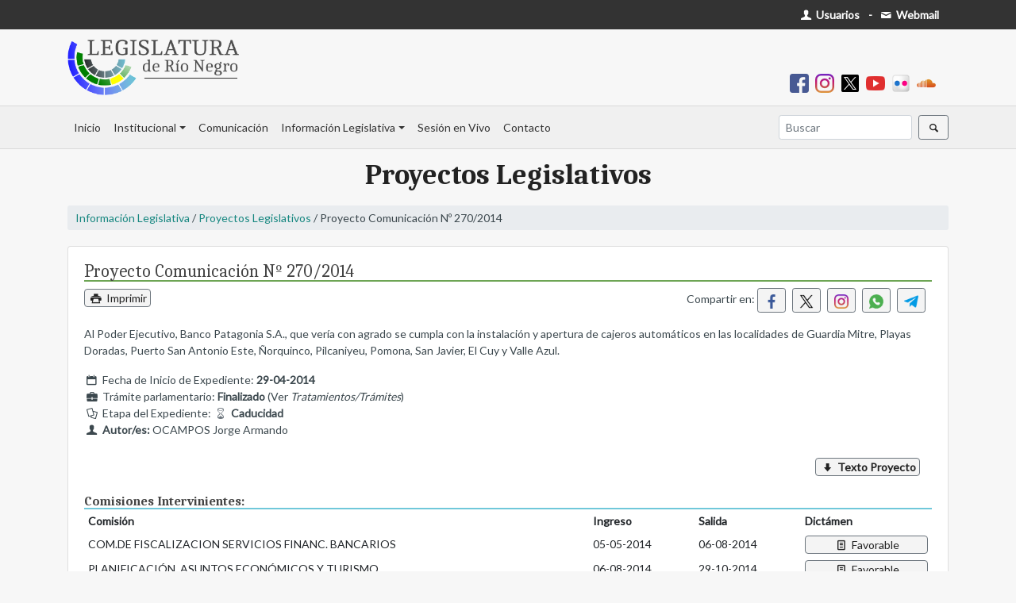

--- FILE ---
content_type: text/html; charset=UTF-8
request_url: https://web.legisrn.gov.ar/legislativa/proyectos/ver?c=P&n=270&a=2014
body_size: 4610
content:
<!DOCTYPE html>
<html lang="es-ES">

<head>
    <meta charset="UTF-8">
    <meta http-equiv="X-UA-Compatible" content="IE=edge">
    <meta name="viewport" content="width=device-width, initial-scale=1">
    <link href="https://fonts.googleapis.com/css?family=Lato&display=swap" rel="stylesheet">
    <link href="https://fonts.googleapis.com/css2?family=Caladea:ital,wght@0,400;0,700;1,400&display=swap" rel="stylesheet">
        <title>Proyecto Comunicación Nº 270/2014</title>
    <meta name="description" content="Al Poder Ejecutivo, Banco Patagonia S.A., que vería con agrado se cumpla con la instalación y apertura de cajeros automáticos en las localidades de Guardia Mitre, Playas Doradas, Puerto San Antonio Este, Ñorquinco, Pilcaniyeu, Pomona, San Javier, El Cuy y Valle Azul.">
<meta name="robots" content="index,follow">
<meta property="og:url" content="https://web.legisrn.gov.ar/legislativa/proyectos/ver?c=P&amp;n=270&amp;a=2014">
<meta property="og:type" content="website">
<meta property="og:title" content="Proyecto Comunicación Nº 270/2014">
<meta property="og:description" content="Al Poder Ejecutivo, Banco Patagonia S.A., que vería con agrado se cumpla con la instalación y apertura de cajeros automáticos en las localidades de Guardia Mitre, Playas Doradas, Puerto San Antonio Este, Ñorquinco, Pilcaniyeu, Pomona, San Javier, El Cuy y Valle Azul.">
<meta property="og:image" content="https://web.legisrn.gov.ar/img/legisrn.jpg">
<meta property="og:width" content="1200">
<meta property="og:height" content="628">
<meta property="og:site_name" content="Legislatura de Río Negro">
<meta name="twitter:card" content="summary">
<meta property="twitter:url" content="https://web.legisrn.gov.ar/legislativa/proyectos/ver?c=P&amp;n=270&amp;a=2014">
<meta name="twitter:site" content="@LegislaturaRN">
<meta name="twitter:creator" content="@LegislaturaRN">
<meta name="twitter:title" content="Proyecto Comunicación Nº 270/2014">
<meta name="twitter:description" content="Al Poder Ejecutivo, Banco Patagonia S.A., que vería con agrado se cumpla con la instalación y apertura de cajeros automáticos en las localidades de Guardia Mitre, Playas Doradas, Puerto San Antonio Este, Ñorquinco, Pilcaniyeu, Pomona, San Javier, El Cuy y Valle Azul.">
<meta name="twitter:image" content="https://web.legisrn.gov.ar/img/legisrn.jpg">
<meta itemprop="name" content="Legislatura de Río Negro">
<meta itemprop="description" content="Al Poder Ejecutivo, Banco Patagonia S.A., que vería con agrado se cumpla con la instalación y apertura de cajeros automáticos en las localidades de Guardia Mitre, Playas Doradas, Puerto San Antonio Este, Ñorquinco, Pilcaniyeu, Pomona, San Javier, El Cuy y Valle Azul.">
<meta itemprop="image" content="https://web.legisrn.gov.ar/img/legisrn.jpg">
<meta name="csrf-param" content="_csrf">
<meta name="csrf-token" content="h-wIbKRKYCQ-jkE7aXQXxBKW2lwSqlMYqrWbBrzv1mDovkcp3AQ2Sl3PJ1kqQ1r3ReewMkj-Hm3a5t0-3r6gNA==">

<link href="/assets/46329438/css/bootstrap.css" rel="stylesheet">
<link href="/css/entypo.css?1.0" rel="stylesheet">
<link href="/css/flatpickr.min.css" rel="stylesheet">
<link href="/css/lightslider.min.css" rel="stylesheet">
<link href="/css/legislativa.css?1.0" rel="stylesheet">
<link href="/css/digesto.css?1.0" rel="stylesheet">
<link href="/css/institucional.css?1.7" rel="stylesheet">
<link href="/css/comunicacion.css?1.2" rel="stylesheet">
<link href="/css/biblioteca.css?1.1" rel="stylesheet">
<link href="/css/contable.css?1.0" rel="stylesheet">
<link href="/css/buscador.css?1.0" rel="stylesheet">
<link href="/css/site.css?2.0" rel="stylesheet"></head>

<body>
        <div class="wrap">
        <div id="menu-superior" class="d-print-none">
            <div class="container">
                <div class="row">
                    <div class="col-md-12">
                        <div class="float-left p-2">
                                                    </div>
                        <div class="float-right p-2">
                            <a class="text-body pr-1" href="https://usuarios.legisrn.gov.ar" title="Acceso a Usuarios Registrados" target="_blank"><span class="font-weight-bold text-white"><span class="icon-user"></span> Usuarios</span></a>                            <b class="ml-1 mr-1">-</b>
                            <a class="text-body pr-1" href="https://webmail.legisrn.gov.ar" title="Acceso a Webmail" target="_blank"><span class="font-weight-bold text-white"><span class="icon-mail"></span> Webmail</span></a>                        </div>
                    </div>
                </div>
            </div>
        </div>
                    <div id="header" class="d-print-none">
                <div class="container pb-2 pt-2">
                    <a class="navbar-brand" href="/"><img src="/img/legislatura.png" alt=""></a>                    <div class="text-right font-weight-bold p-2">
                        
<a class="pr-2" href="https://www.facebook.com/legisrn/" title="Facebook" target="_blank"><img src="/img/facebook.png" width="24px" alt=""></a><a class="pr-2" href="https://www.instagram.com/legisrionegro/" title="Instagram" target="_blank"><img src="/img/instagram.png" width="24px" alt=""></a><a class="pr-2" href="https://twitter.com/LegislaturaRN" title="X" target="_blank"><img src="/img/x-social-filled.png" width="24px" alt=""></a><a class="pr-2" href="https://www.youtube.com/user/LRNVIDEO" title="Youtube" target="_blank"><img src="/img/youtube.png" width="24px" alt=""></a><a class="pr-2" href="https://www.flickr.com/people/legisrn/" title="Flickr" target="_blank"><img src="/img/flickr.png" width="24px" alt=""></a><a class="pr-2" href="https://soundcloud.com/user-887821931" title="Soundcloud" target="_blank"><img src="/img/soundcloud.png" width="24px" alt=""></a>                    </div>
                </div>
            </div>
        
        <nav id="menu" class="navbar navbar-expand-lg navbar-light bg-light">
<div class="container">
<a id="brandimage" class="m-0 p-0 navbar-brand" href="/" style="display:none;"><img src="/img/logo.png" alt=""></a>
<button type="button" class="navbar-toggler ml-auto" data-toggle="collapse" data-target="#menu-collapse" aria-controls="menu-collapse" aria-expanded="false" aria-label="Toggle navigation"><span class="navbar-toggler-icon"></span></button>
<div id="menu-collapse" class="collapse navbar-collapse">
<ul id="w1" class="navbar-nav nav"><li class="nav-item"><a class="nav-link" href="/">Inicio</a></li>
<li class="dropdown nav-item"><a class="dropdown-toggle nav-link" href="#" data-toggle="dropdown">Institucional</a><div id="w2" class="dropdown-menu"><a class="dropdown-item" href="/institucional/autoridades">Autoridades</a>
<a class="dropdown-item" href="/institucional/legisladores">Legisladores</a>
<a class="dropdown-item" href="/institucional/bloques">Bloques</a>
<a class="dropdown-item" href="/institucional/comisiones">Comisiones</a>
<a class="dropdown-item" href="/contable">Información Contable</a>
<a class="dropdown-item" href="/institucional/historia">Historia del edificio</a>
<a class="dropdown-item" href="/institucional/pagina/biblioteca-publica">Biblioteca</a>
<a class="dropdown-item" href="/institucional/pagina/capacitacion-y-desarrollo">Capacitación</a>
<a class="dropdown-item" href="/institucional/pagina/extension-parlamentaria">Extensión Parlamentaria</a>
<a class="dropdown-item" href="https://editorial.legisrn.gov.ar">Editorial</a></div></li>
<li class="nav-item"><a class="nav-link" href="https://quorum.legisrn.gov.ar">Comunicación</a></li>
<li class="dropdown nav-item"><a class="dropdown-toggle nav-link" href="#" data-toggle="dropdown">Información Legislativa</a><div id="w3" class="dropdown-menu"><a class="dropdown-item" href="/digesto">Digesto Jurídico</a>
<a class="dropdown-item" href="/legislativa/legislacion">Legislación Provincial</a>
<a class="dropdown-item" href="/legislativa/proyectos">Proyectos</a>
<a class="dropdown-item" href="/legislativa/sesiones">Sesiones</a>
<div class="dropdown-divider"></div>
<a class="dropdown-item" href="/institucional/pagina/constitucion-de-la-provincia-de-rio-negro">Constituciones Provincial y Nacional</a>
<a class="dropdown-item" href="/institucional/pagina/convencion-constituyente">Convención Constituyente</a>
<a class="dropdown-item" href="/legislativa/reglamento-interno">Reglamento Interno</a>
<a class="dropdown-item" href="/legislativa/iniciativa-popular">Iniciativa Popular</a>
<a class="dropdown-item" href="/institucional/pagina/codigos">Códigos</a></div></li>
<li class="nav-item"><a class="nav-link" href="/vivo">Sesión en Vivo</a></li>
<li class="nav-item"><a class="nav-link" href="/contacto">Contacto</a></li></ul><ul id="w4" class="navbar-nav ml-auto nav"><form class="form-inline my-2 my-lg-0" action="/buscador">
                        <input name="s" class="form-control mr-sm-2 form-control-sm" type="search" placeholder="Buscar" aria-label="Buscar" autocomplete="off">
                        <button class="btn btn-sm btn-outline-secondary my-2 my-sm-0" type="submit"><span class="icon-search"></span></button>
                    </form></ul></div>
</div>
</nav>
        
        <div class="container">
            <div class="d-none logo-print d-print-block">
                <img src="/img/legislatura.png" width="200px" alt="">            </div>
            <div class="row">
                <div class="col-md-12">
                                                                                
<div class="legislativa view">
    <h2 class="titulo-seccion">Proyectos Legislativos</h2>
    <p class="navegacion"><a href="/legislativa">Información Legislativa</a> / <a href="/legislativa/proyectos">Proyectos Legislativos</a> / Proyecto Comunicación Nº 270/2014</p>
    <div class="card">
        <div class="card-body">
            <h1 class="titulo m-0 mb-2 p-0">Proyecto Comunicación Nº 270/2014</h1>
            <div class="row">
                <div class="col-sm-4">
                    <p class="m-0 p-0 d-print-none"><button type="button" class="btn btn-outline-secondary p-0 m-0 pl-1 pr-1" onclick="print();"><span class="icon-print"></span> Imprimir</button></p>
                </div>
                <div class="col-sm-8 text-right">
                    <p>Compartir en: <a class="mr-2 btn btn-sm btn-outline-secondary" href="https://www.facebook.com/sharer/sharer.php?u=https%3A%2F%2Fweb.legisrn.gov.ar%2Flegislativa%2Fproyectos%2Fver%3Fc%3DP%26n%3D270%26a%3D2014" title="Compartir en Facebook" target="_blank"><img src="/img/facebook_s.png" width="18px" alt="" style="margin-top:-2px"></a><a class="mr-2 btn btn-sm btn-outline-secondary" href="https://twitter.com/share?title=Proyecto+Comunicaci%C3%B3n+N%C2%BA+270%2F2014&amp;url=https%3A%2F%2Fweb.legisrn.gov.ar%2Flegislativa%2Fproyectos%2Fver%3Fc%3DP%26n%3D270%26a%3D2014" title="Compartir en X" target="_blank"><img src="/img/x-social.png" width="18px" alt="" style="margin-top:-2px"></a><a class="mr-2 btn btn-sm btn-outline-secondary" href="https://www.instagram.com/?url=https%3A%2F%2Fweb.legisrn.gov.ar%2Flegislativa%2Fproyectos%2Fver%3Fc%3DP%26n%3D270%26a%3D2014" title="Compartir en Instagram" target="_blank"><img src="/img/instagram.png" width="18px" alt="" style="margin-top:-2px"></a><a class="mr-2 btn btn-sm btn-outline-secondary" href="whatsapp://send?text=Proyecto+Comunicaci%C3%B3n+N%C2%BA+270%2F2014 | https%3A%2F%2Fweb.legisrn.gov.ar%2Flegislativa%2Fproyectos%2Fver%3Fc%3DP%26n%3D270%26a%3D2014" title="Compartir en Whatsapp" target="_blank"><img src="/img/whatsapp.png" width="18px" alt="" style="margin-top:-2px"></a><a class="mr-2 btn btn-sm btn-outline-secondary" href="https://telegram.me/share/?text=Proyecto+Comunicaci%C3%B3n+N%C2%BA+270%2F2014&amp;url=https%3A%2F%2Fweb.legisrn.gov.ar%2Flegislativa%2Fproyectos%2Fver%3Fc%3DP%26n%3D270%26a%3D2014" title="Compartir en Telegram" target="_blank"><img src="/img/telegram.png" width="18px" alt="" style="margin-top:-2px"></a></p>                </div>
            </div>
            <p>Al Poder Ejecutivo, Banco Patagonia S.A., que vería con agrado se cumpla con la instalación y apertura de cajeros automáticos en las localidades de Guardia Mitre, Playas Doradas, Puerto San Antonio Este, Ñorquinco, Pilcaniyeu, Pomona, San Javier, El Cuy y Valle Azul.</p>
            <p class="m-0 p-0"><span class="icon-calendar"></span> Fecha de Inicio de Expediente: <b>29-04-2014</b></p>
                            <p class="m-0 p-0"><span class="icon-briefcase"></span> Trámite parlamentario: <b>Finalizado</b> (Ver <i>Tratamientos/Trámites</i>)</p>
                        <p class="m-0 p-0"><span class="icon-docs"></span> Etapa del Expediente: <span class="font-weight-bold"><span class="icon-hourglass text-muted"></span> Caducidad</span></p>
                        
            <p class="m-0 p-0"><span class="icon-user"></span> <b>Autor/es:</b> OCAMPOS Jorge Armando</p>
            
            <div class="col-md-12">
                <p class="m-0 mt-4 p-0 text-right">
                    <a class="btn p-0 m-0 pl-1 pr-1 btn-outline-secondary" href="/legislativa/proyectos/documento?c=P&amp;n=270&amp;a=2014&amp;e=original"><b><span class="icon-down"></span> Texto Proyecto</b></a>                 </p>
            </div>


            
            <h5 class="m-0 p-0 mt-4 subtitulo"><b>Comisiones Intervinientes:</b></h5><div id="w0" class="grid-view">
<table class="table table-borderless table-hover table-sm"><thead>
<tr><th>Comisión</th><th>Ingreso</th><th>Salida</th><th>Dictámen</th></tr>
</thead>
<tbody>
<tr data-key="{&quot;CLASE&quot;:&quot;P&quot;,&quot;NUMERO&quot;:270,&quot;A\u00d1O&quot;:2014,&quot;ORDEN&quot;:1}"><td>COM.DE FISCALIZACION SERVICIOS FINANC. BANCARIOS</td><td>05-05-2014</td><td>06-08-2014</td><td><a class="btn p-0 m-0 pl-1 pr-1 btn-block btn-outline-secondary" href="/legislativa/proyectos/dictamen?c=P&amp;n=270&amp;a=2014&amp;o=1"><span class="icon-doc-text"></span> Favorable</a></td></tr>
<tr data-key="{&quot;CLASE&quot;:&quot;P&quot;,&quot;NUMERO&quot;:270,&quot;A\u00d1O&quot;:2014,&quot;ORDEN&quot;:2}"><td>PLANIFICACIÓN, ASUNTOS ECONÓMICOS Y TURISMO</td><td>06-08-2014</td><td>29-10-2014</td><td><a class="btn p-0 m-0 pl-1 pr-1 btn-block btn-outline-secondary" href="/legislativa/proyectos/dictamen?c=P&amp;n=270&amp;a=2014&amp;o=2"><span class="icon-doc-text"></span> Favorable</a></td></tr>
<tr data-key="{&quot;CLASE&quot;:&quot;P&quot;,&quot;NUMERO&quot;:270,&quot;A\u00d1O&quot;:2014,&quot;ORDEN&quot;:3}"><td>ASUNTOS CONSTITUCIONALES Y LEGISLACIÓN GENERAL</td><td>29-10-2014</td><td>17-03-2016</td><td></td></tr>
<tr data-key="{&quot;CLASE&quot;:&quot;P&quot;,&quot;NUMERO&quot;:270,&quot;A\u00d1O&quot;:2014,&quot;ORDEN&quot;:4}"><td>PRESUPUESTO Y HACIENDA</td><td>17-03-2016</td><td>17-03-2016</td><td></td></tr>
</tbody></table>
</div>
            <h5 class="m-0 p-0 mt-4 subtitulo"><b>Tratamientos / Trámites:</b></h5>                    <p class="m-0 mb-1 p-0">- El 08-05-2014  <b>Expdte Entrado</b> <a class="btn p-0 m-0 pl-1 pr-1 btn-outline-secondary" href="/legislativa/sesiones/ver?id=896">Sesión Ordinaria del 08-05-2014 a las 08:30</a></p>
                                <p class="m-0 mb-1 p-0">- El 17-03-2016  <b>Caducidad</b> <a class="btn p-0 m-0 pl-1 pr-1 btn-outline-secondary" href="/legislativa/sesiones/ver?id=943">Sesión Ordinaria del 17-03-2016 a las 11:00</a></p>
                    </div>
    </div>
</div>                </div>
                            </div>
        </div>
    </div>
    <footer class="footer d-print-none">
        <div class="container">
            <div class="row">
                <div class="col-md-4">
                    <p><b>Enlaces de interes:</b></p>
                    <p><a class="text-dark" href="/institucional/pagina/constitucion-de-la-provincia-de-rio-negro">- Constitución de Río Negro</a></p>
                    <p><a class="text-dark" href="https://rionegro.gov.ar/" target="_blank">- Gobierno de Río Negro</a></p>
                    <p><a class="text-dark" href="https://jusrionegro.gov.ar/" target="_blank">- Poder Judicial de Río Negro</a></p>
                    <p><a class="text-dark" href="https://www.tribcuentasrionegro.gov.ar/" target="_blank">- Tribunal de Cuentas de Río Negro</a></p>
                    <p><a class="text-dark" href="https://boletinoficial.rionegro.gov.ar/" target="_blank">- Boletín Oficial de Río Negro</a></p>
                    <p><a class="text-dark" href="http://www.legislaturasconectadas.gob.ar/" target="_blank">- Legislaturas Conectadas</a></p>
                </div>
                <div class="col-md-4">
                    <p>&nbsp;</p>
                    <p><a class="text-dark" href="http://servicios.infoleg.gob.ar/infolegInternet/anexos/0-4999/804/norma.htm" target="_blank">- Constitución de la Nación Argentina</a></p>
                    <p><a class="text-dark" href="https://casarosada.gob.ar/" target="_blank">- Gobierno de la Nación Argentina</a></p>
                    <p><a class="text-dark" href="https://pjn.gov.ar/" target="_blank">- Poder Judicial de la Nación Argentina</a></p>
                    <p><a class="text-dark" href="https://www.senado.gob.ar/" target="_blank">- H. Senado de la Nación Argentina</a></p>
                    <p><a class="text-dark" href="https://www.hcdn.gob.ar/" target="_blank">- H.C. de Diputados de la Nación Argentina</a></p>
                </div>
                <div class="col-md-4">
                    <a class="navbar-brand" href="/contacto" width="160px"><img src="/img/logo_footer.png" alt=""></a>                    <p><span class="icon-location"></span> San Martín 118, Viedma - Río Negro - Argentina</p>
                    <p><span class="icon-phone"></span> Tel. (+54) 2920-421866</p>
                </div>
            </div>
        </div>
    </footer>
    <script src="/assets/1458a687/jquery.js"></script>
<script src="/assets/c2ddb9a9/yii.js"></script>
<script src="/assets/c2ddb9a9/yii.gridView.js"></script>
<script src="/js/flatpickr.min.js"></script>
<script src="/js/flatpickr.es.js"></script>
<script src="/js/menu.js?1.2"></script>
<script src="/js/masonry.min.js"></script>
<script src="/js/jquery.mark.min.js"></script>
<script src="/assets/46329438/js/bootstrap.bundle.js"></script>
<script>jQuery(function ($) {
jQuery('#w0').yiiGridView({"filterUrl":"\/legislativa\/proyectos\/ver?c=P\u0026n=270\u0026a=2014","filterSelector":"#w0-filters input, #w0-filters select","filterOnFocusOut":true});
flatpickr.localize(flatpickr.l10ns.es);

    $(".btn-load").click(function(){
        $(this).html("<div style=\"width:100%;height:100%\" class=\"lds-rolling\"><div></div></div>");
    });

});</script>    <!-- Google tag (gtag.js) -->
    <script async src="https://www.googletagmanager.com/gtag/js?id=UA-12028939-17"></script>
    <script>
        window.dataLayer = window.dataLayer || [];

        function gtag() {
            dataLayer.push(arguments);
        }
        gtag('js', new Date());

        gtag('config', 'UA-12028939-17');
    </script>
    </script>
</body>

</html>
